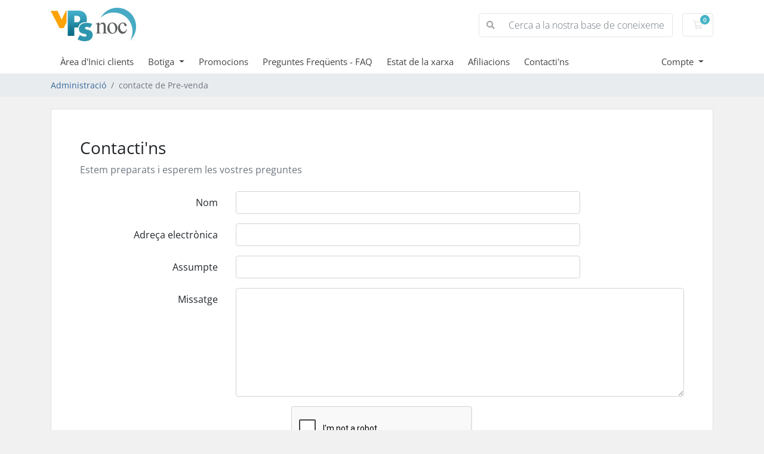

--- FILE ---
content_type: text/html; charset=utf-8
request_url: https://www.google.com/recaptcha/api2/anchor?ar=1&k=6Ld0q9kSAAAAAGfz25_de1oF6v5rqu96TqAlgARS&co=aHR0cHM6Ly93d3cudnBzbm9jLmNvbTo0NDM.&hl=en&v=PoyoqOPhxBO7pBk68S4YbpHZ&size=normal&anchor-ms=20000&execute-ms=30000&cb=gpry22dcqyl4
body_size: 49221
content:
<!DOCTYPE HTML><html dir="ltr" lang="en"><head><meta http-equiv="Content-Type" content="text/html; charset=UTF-8">
<meta http-equiv="X-UA-Compatible" content="IE=edge">
<title>reCAPTCHA</title>
<style type="text/css">
/* cyrillic-ext */
@font-face {
  font-family: 'Roboto';
  font-style: normal;
  font-weight: 400;
  font-stretch: 100%;
  src: url(//fonts.gstatic.com/s/roboto/v48/KFO7CnqEu92Fr1ME7kSn66aGLdTylUAMa3GUBHMdazTgWw.woff2) format('woff2');
  unicode-range: U+0460-052F, U+1C80-1C8A, U+20B4, U+2DE0-2DFF, U+A640-A69F, U+FE2E-FE2F;
}
/* cyrillic */
@font-face {
  font-family: 'Roboto';
  font-style: normal;
  font-weight: 400;
  font-stretch: 100%;
  src: url(//fonts.gstatic.com/s/roboto/v48/KFO7CnqEu92Fr1ME7kSn66aGLdTylUAMa3iUBHMdazTgWw.woff2) format('woff2');
  unicode-range: U+0301, U+0400-045F, U+0490-0491, U+04B0-04B1, U+2116;
}
/* greek-ext */
@font-face {
  font-family: 'Roboto';
  font-style: normal;
  font-weight: 400;
  font-stretch: 100%;
  src: url(//fonts.gstatic.com/s/roboto/v48/KFO7CnqEu92Fr1ME7kSn66aGLdTylUAMa3CUBHMdazTgWw.woff2) format('woff2');
  unicode-range: U+1F00-1FFF;
}
/* greek */
@font-face {
  font-family: 'Roboto';
  font-style: normal;
  font-weight: 400;
  font-stretch: 100%;
  src: url(//fonts.gstatic.com/s/roboto/v48/KFO7CnqEu92Fr1ME7kSn66aGLdTylUAMa3-UBHMdazTgWw.woff2) format('woff2');
  unicode-range: U+0370-0377, U+037A-037F, U+0384-038A, U+038C, U+038E-03A1, U+03A3-03FF;
}
/* math */
@font-face {
  font-family: 'Roboto';
  font-style: normal;
  font-weight: 400;
  font-stretch: 100%;
  src: url(//fonts.gstatic.com/s/roboto/v48/KFO7CnqEu92Fr1ME7kSn66aGLdTylUAMawCUBHMdazTgWw.woff2) format('woff2');
  unicode-range: U+0302-0303, U+0305, U+0307-0308, U+0310, U+0312, U+0315, U+031A, U+0326-0327, U+032C, U+032F-0330, U+0332-0333, U+0338, U+033A, U+0346, U+034D, U+0391-03A1, U+03A3-03A9, U+03B1-03C9, U+03D1, U+03D5-03D6, U+03F0-03F1, U+03F4-03F5, U+2016-2017, U+2034-2038, U+203C, U+2040, U+2043, U+2047, U+2050, U+2057, U+205F, U+2070-2071, U+2074-208E, U+2090-209C, U+20D0-20DC, U+20E1, U+20E5-20EF, U+2100-2112, U+2114-2115, U+2117-2121, U+2123-214F, U+2190, U+2192, U+2194-21AE, U+21B0-21E5, U+21F1-21F2, U+21F4-2211, U+2213-2214, U+2216-22FF, U+2308-230B, U+2310, U+2319, U+231C-2321, U+2336-237A, U+237C, U+2395, U+239B-23B7, U+23D0, U+23DC-23E1, U+2474-2475, U+25AF, U+25B3, U+25B7, U+25BD, U+25C1, U+25CA, U+25CC, U+25FB, U+266D-266F, U+27C0-27FF, U+2900-2AFF, U+2B0E-2B11, U+2B30-2B4C, U+2BFE, U+3030, U+FF5B, U+FF5D, U+1D400-1D7FF, U+1EE00-1EEFF;
}
/* symbols */
@font-face {
  font-family: 'Roboto';
  font-style: normal;
  font-weight: 400;
  font-stretch: 100%;
  src: url(//fonts.gstatic.com/s/roboto/v48/KFO7CnqEu92Fr1ME7kSn66aGLdTylUAMaxKUBHMdazTgWw.woff2) format('woff2');
  unicode-range: U+0001-000C, U+000E-001F, U+007F-009F, U+20DD-20E0, U+20E2-20E4, U+2150-218F, U+2190, U+2192, U+2194-2199, U+21AF, U+21E6-21F0, U+21F3, U+2218-2219, U+2299, U+22C4-22C6, U+2300-243F, U+2440-244A, U+2460-24FF, U+25A0-27BF, U+2800-28FF, U+2921-2922, U+2981, U+29BF, U+29EB, U+2B00-2BFF, U+4DC0-4DFF, U+FFF9-FFFB, U+10140-1018E, U+10190-1019C, U+101A0, U+101D0-101FD, U+102E0-102FB, U+10E60-10E7E, U+1D2C0-1D2D3, U+1D2E0-1D37F, U+1F000-1F0FF, U+1F100-1F1AD, U+1F1E6-1F1FF, U+1F30D-1F30F, U+1F315, U+1F31C, U+1F31E, U+1F320-1F32C, U+1F336, U+1F378, U+1F37D, U+1F382, U+1F393-1F39F, U+1F3A7-1F3A8, U+1F3AC-1F3AF, U+1F3C2, U+1F3C4-1F3C6, U+1F3CA-1F3CE, U+1F3D4-1F3E0, U+1F3ED, U+1F3F1-1F3F3, U+1F3F5-1F3F7, U+1F408, U+1F415, U+1F41F, U+1F426, U+1F43F, U+1F441-1F442, U+1F444, U+1F446-1F449, U+1F44C-1F44E, U+1F453, U+1F46A, U+1F47D, U+1F4A3, U+1F4B0, U+1F4B3, U+1F4B9, U+1F4BB, U+1F4BF, U+1F4C8-1F4CB, U+1F4D6, U+1F4DA, U+1F4DF, U+1F4E3-1F4E6, U+1F4EA-1F4ED, U+1F4F7, U+1F4F9-1F4FB, U+1F4FD-1F4FE, U+1F503, U+1F507-1F50B, U+1F50D, U+1F512-1F513, U+1F53E-1F54A, U+1F54F-1F5FA, U+1F610, U+1F650-1F67F, U+1F687, U+1F68D, U+1F691, U+1F694, U+1F698, U+1F6AD, U+1F6B2, U+1F6B9-1F6BA, U+1F6BC, U+1F6C6-1F6CF, U+1F6D3-1F6D7, U+1F6E0-1F6EA, U+1F6F0-1F6F3, U+1F6F7-1F6FC, U+1F700-1F7FF, U+1F800-1F80B, U+1F810-1F847, U+1F850-1F859, U+1F860-1F887, U+1F890-1F8AD, U+1F8B0-1F8BB, U+1F8C0-1F8C1, U+1F900-1F90B, U+1F93B, U+1F946, U+1F984, U+1F996, U+1F9E9, U+1FA00-1FA6F, U+1FA70-1FA7C, U+1FA80-1FA89, U+1FA8F-1FAC6, U+1FACE-1FADC, U+1FADF-1FAE9, U+1FAF0-1FAF8, U+1FB00-1FBFF;
}
/* vietnamese */
@font-face {
  font-family: 'Roboto';
  font-style: normal;
  font-weight: 400;
  font-stretch: 100%;
  src: url(//fonts.gstatic.com/s/roboto/v48/KFO7CnqEu92Fr1ME7kSn66aGLdTylUAMa3OUBHMdazTgWw.woff2) format('woff2');
  unicode-range: U+0102-0103, U+0110-0111, U+0128-0129, U+0168-0169, U+01A0-01A1, U+01AF-01B0, U+0300-0301, U+0303-0304, U+0308-0309, U+0323, U+0329, U+1EA0-1EF9, U+20AB;
}
/* latin-ext */
@font-face {
  font-family: 'Roboto';
  font-style: normal;
  font-weight: 400;
  font-stretch: 100%;
  src: url(//fonts.gstatic.com/s/roboto/v48/KFO7CnqEu92Fr1ME7kSn66aGLdTylUAMa3KUBHMdazTgWw.woff2) format('woff2');
  unicode-range: U+0100-02BA, U+02BD-02C5, U+02C7-02CC, U+02CE-02D7, U+02DD-02FF, U+0304, U+0308, U+0329, U+1D00-1DBF, U+1E00-1E9F, U+1EF2-1EFF, U+2020, U+20A0-20AB, U+20AD-20C0, U+2113, U+2C60-2C7F, U+A720-A7FF;
}
/* latin */
@font-face {
  font-family: 'Roboto';
  font-style: normal;
  font-weight: 400;
  font-stretch: 100%;
  src: url(//fonts.gstatic.com/s/roboto/v48/KFO7CnqEu92Fr1ME7kSn66aGLdTylUAMa3yUBHMdazQ.woff2) format('woff2');
  unicode-range: U+0000-00FF, U+0131, U+0152-0153, U+02BB-02BC, U+02C6, U+02DA, U+02DC, U+0304, U+0308, U+0329, U+2000-206F, U+20AC, U+2122, U+2191, U+2193, U+2212, U+2215, U+FEFF, U+FFFD;
}
/* cyrillic-ext */
@font-face {
  font-family: 'Roboto';
  font-style: normal;
  font-weight: 500;
  font-stretch: 100%;
  src: url(//fonts.gstatic.com/s/roboto/v48/KFO7CnqEu92Fr1ME7kSn66aGLdTylUAMa3GUBHMdazTgWw.woff2) format('woff2');
  unicode-range: U+0460-052F, U+1C80-1C8A, U+20B4, U+2DE0-2DFF, U+A640-A69F, U+FE2E-FE2F;
}
/* cyrillic */
@font-face {
  font-family: 'Roboto';
  font-style: normal;
  font-weight: 500;
  font-stretch: 100%;
  src: url(//fonts.gstatic.com/s/roboto/v48/KFO7CnqEu92Fr1ME7kSn66aGLdTylUAMa3iUBHMdazTgWw.woff2) format('woff2');
  unicode-range: U+0301, U+0400-045F, U+0490-0491, U+04B0-04B1, U+2116;
}
/* greek-ext */
@font-face {
  font-family: 'Roboto';
  font-style: normal;
  font-weight: 500;
  font-stretch: 100%;
  src: url(//fonts.gstatic.com/s/roboto/v48/KFO7CnqEu92Fr1ME7kSn66aGLdTylUAMa3CUBHMdazTgWw.woff2) format('woff2');
  unicode-range: U+1F00-1FFF;
}
/* greek */
@font-face {
  font-family: 'Roboto';
  font-style: normal;
  font-weight: 500;
  font-stretch: 100%;
  src: url(//fonts.gstatic.com/s/roboto/v48/KFO7CnqEu92Fr1ME7kSn66aGLdTylUAMa3-UBHMdazTgWw.woff2) format('woff2');
  unicode-range: U+0370-0377, U+037A-037F, U+0384-038A, U+038C, U+038E-03A1, U+03A3-03FF;
}
/* math */
@font-face {
  font-family: 'Roboto';
  font-style: normal;
  font-weight: 500;
  font-stretch: 100%;
  src: url(//fonts.gstatic.com/s/roboto/v48/KFO7CnqEu92Fr1ME7kSn66aGLdTylUAMawCUBHMdazTgWw.woff2) format('woff2');
  unicode-range: U+0302-0303, U+0305, U+0307-0308, U+0310, U+0312, U+0315, U+031A, U+0326-0327, U+032C, U+032F-0330, U+0332-0333, U+0338, U+033A, U+0346, U+034D, U+0391-03A1, U+03A3-03A9, U+03B1-03C9, U+03D1, U+03D5-03D6, U+03F0-03F1, U+03F4-03F5, U+2016-2017, U+2034-2038, U+203C, U+2040, U+2043, U+2047, U+2050, U+2057, U+205F, U+2070-2071, U+2074-208E, U+2090-209C, U+20D0-20DC, U+20E1, U+20E5-20EF, U+2100-2112, U+2114-2115, U+2117-2121, U+2123-214F, U+2190, U+2192, U+2194-21AE, U+21B0-21E5, U+21F1-21F2, U+21F4-2211, U+2213-2214, U+2216-22FF, U+2308-230B, U+2310, U+2319, U+231C-2321, U+2336-237A, U+237C, U+2395, U+239B-23B7, U+23D0, U+23DC-23E1, U+2474-2475, U+25AF, U+25B3, U+25B7, U+25BD, U+25C1, U+25CA, U+25CC, U+25FB, U+266D-266F, U+27C0-27FF, U+2900-2AFF, U+2B0E-2B11, U+2B30-2B4C, U+2BFE, U+3030, U+FF5B, U+FF5D, U+1D400-1D7FF, U+1EE00-1EEFF;
}
/* symbols */
@font-face {
  font-family: 'Roboto';
  font-style: normal;
  font-weight: 500;
  font-stretch: 100%;
  src: url(//fonts.gstatic.com/s/roboto/v48/KFO7CnqEu92Fr1ME7kSn66aGLdTylUAMaxKUBHMdazTgWw.woff2) format('woff2');
  unicode-range: U+0001-000C, U+000E-001F, U+007F-009F, U+20DD-20E0, U+20E2-20E4, U+2150-218F, U+2190, U+2192, U+2194-2199, U+21AF, U+21E6-21F0, U+21F3, U+2218-2219, U+2299, U+22C4-22C6, U+2300-243F, U+2440-244A, U+2460-24FF, U+25A0-27BF, U+2800-28FF, U+2921-2922, U+2981, U+29BF, U+29EB, U+2B00-2BFF, U+4DC0-4DFF, U+FFF9-FFFB, U+10140-1018E, U+10190-1019C, U+101A0, U+101D0-101FD, U+102E0-102FB, U+10E60-10E7E, U+1D2C0-1D2D3, U+1D2E0-1D37F, U+1F000-1F0FF, U+1F100-1F1AD, U+1F1E6-1F1FF, U+1F30D-1F30F, U+1F315, U+1F31C, U+1F31E, U+1F320-1F32C, U+1F336, U+1F378, U+1F37D, U+1F382, U+1F393-1F39F, U+1F3A7-1F3A8, U+1F3AC-1F3AF, U+1F3C2, U+1F3C4-1F3C6, U+1F3CA-1F3CE, U+1F3D4-1F3E0, U+1F3ED, U+1F3F1-1F3F3, U+1F3F5-1F3F7, U+1F408, U+1F415, U+1F41F, U+1F426, U+1F43F, U+1F441-1F442, U+1F444, U+1F446-1F449, U+1F44C-1F44E, U+1F453, U+1F46A, U+1F47D, U+1F4A3, U+1F4B0, U+1F4B3, U+1F4B9, U+1F4BB, U+1F4BF, U+1F4C8-1F4CB, U+1F4D6, U+1F4DA, U+1F4DF, U+1F4E3-1F4E6, U+1F4EA-1F4ED, U+1F4F7, U+1F4F9-1F4FB, U+1F4FD-1F4FE, U+1F503, U+1F507-1F50B, U+1F50D, U+1F512-1F513, U+1F53E-1F54A, U+1F54F-1F5FA, U+1F610, U+1F650-1F67F, U+1F687, U+1F68D, U+1F691, U+1F694, U+1F698, U+1F6AD, U+1F6B2, U+1F6B9-1F6BA, U+1F6BC, U+1F6C6-1F6CF, U+1F6D3-1F6D7, U+1F6E0-1F6EA, U+1F6F0-1F6F3, U+1F6F7-1F6FC, U+1F700-1F7FF, U+1F800-1F80B, U+1F810-1F847, U+1F850-1F859, U+1F860-1F887, U+1F890-1F8AD, U+1F8B0-1F8BB, U+1F8C0-1F8C1, U+1F900-1F90B, U+1F93B, U+1F946, U+1F984, U+1F996, U+1F9E9, U+1FA00-1FA6F, U+1FA70-1FA7C, U+1FA80-1FA89, U+1FA8F-1FAC6, U+1FACE-1FADC, U+1FADF-1FAE9, U+1FAF0-1FAF8, U+1FB00-1FBFF;
}
/* vietnamese */
@font-face {
  font-family: 'Roboto';
  font-style: normal;
  font-weight: 500;
  font-stretch: 100%;
  src: url(//fonts.gstatic.com/s/roboto/v48/KFO7CnqEu92Fr1ME7kSn66aGLdTylUAMa3OUBHMdazTgWw.woff2) format('woff2');
  unicode-range: U+0102-0103, U+0110-0111, U+0128-0129, U+0168-0169, U+01A0-01A1, U+01AF-01B0, U+0300-0301, U+0303-0304, U+0308-0309, U+0323, U+0329, U+1EA0-1EF9, U+20AB;
}
/* latin-ext */
@font-face {
  font-family: 'Roboto';
  font-style: normal;
  font-weight: 500;
  font-stretch: 100%;
  src: url(//fonts.gstatic.com/s/roboto/v48/KFO7CnqEu92Fr1ME7kSn66aGLdTylUAMa3KUBHMdazTgWw.woff2) format('woff2');
  unicode-range: U+0100-02BA, U+02BD-02C5, U+02C7-02CC, U+02CE-02D7, U+02DD-02FF, U+0304, U+0308, U+0329, U+1D00-1DBF, U+1E00-1E9F, U+1EF2-1EFF, U+2020, U+20A0-20AB, U+20AD-20C0, U+2113, U+2C60-2C7F, U+A720-A7FF;
}
/* latin */
@font-face {
  font-family: 'Roboto';
  font-style: normal;
  font-weight: 500;
  font-stretch: 100%;
  src: url(//fonts.gstatic.com/s/roboto/v48/KFO7CnqEu92Fr1ME7kSn66aGLdTylUAMa3yUBHMdazQ.woff2) format('woff2');
  unicode-range: U+0000-00FF, U+0131, U+0152-0153, U+02BB-02BC, U+02C6, U+02DA, U+02DC, U+0304, U+0308, U+0329, U+2000-206F, U+20AC, U+2122, U+2191, U+2193, U+2212, U+2215, U+FEFF, U+FFFD;
}
/* cyrillic-ext */
@font-face {
  font-family: 'Roboto';
  font-style: normal;
  font-weight: 900;
  font-stretch: 100%;
  src: url(//fonts.gstatic.com/s/roboto/v48/KFO7CnqEu92Fr1ME7kSn66aGLdTylUAMa3GUBHMdazTgWw.woff2) format('woff2');
  unicode-range: U+0460-052F, U+1C80-1C8A, U+20B4, U+2DE0-2DFF, U+A640-A69F, U+FE2E-FE2F;
}
/* cyrillic */
@font-face {
  font-family: 'Roboto';
  font-style: normal;
  font-weight: 900;
  font-stretch: 100%;
  src: url(//fonts.gstatic.com/s/roboto/v48/KFO7CnqEu92Fr1ME7kSn66aGLdTylUAMa3iUBHMdazTgWw.woff2) format('woff2');
  unicode-range: U+0301, U+0400-045F, U+0490-0491, U+04B0-04B1, U+2116;
}
/* greek-ext */
@font-face {
  font-family: 'Roboto';
  font-style: normal;
  font-weight: 900;
  font-stretch: 100%;
  src: url(//fonts.gstatic.com/s/roboto/v48/KFO7CnqEu92Fr1ME7kSn66aGLdTylUAMa3CUBHMdazTgWw.woff2) format('woff2');
  unicode-range: U+1F00-1FFF;
}
/* greek */
@font-face {
  font-family: 'Roboto';
  font-style: normal;
  font-weight: 900;
  font-stretch: 100%;
  src: url(//fonts.gstatic.com/s/roboto/v48/KFO7CnqEu92Fr1ME7kSn66aGLdTylUAMa3-UBHMdazTgWw.woff2) format('woff2');
  unicode-range: U+0370-0377, U+037A-037F, U+0384-038A, U+038C, U+038E-03A1, U+03A3-03FF;
}
/* math */
@font-face {
  font-family: 'Roboto';
  font-style: normal;
  font-weight: 900;
  font-stretch: 100%;
  src: url(//fonts.gstatic.com/s/roboto/v48/KFO7CnqEu92Fr1ME7kSn66aGLdTylUAMawCUBHMdazTgWw.woff2) format('woff2');
  unicode-range: U+0302-0303, U+0305, U+0307-0308, U+0310, U+0312, U+0315, U+031A, U+0326-0327, U+032C, U+032F-0330, U+0332-0333, U+0338, U+033A, U+0346, U+034D, U+0391-03A1, U+03A3-03A9, U+03B1-03C9, U+03D1, U+03D5-03D6, U+03F0-03F1, U+03F4-03F5, U+2016-2017, U+2034-2038, U+203C, U+2040, U+2043, U+2047, U+2050, U+2057, U+205F, U+2070-2071, U+2074-208E, U+2090-209C, U+20D0-20DC, U+20E1, U+20E5-20EF, U+2100-2112, U+2114-2115, U+2117-2121, U+2123-214F, U+2190, U+2192, U+2194-21AE, U+21B0-21E5, U+21F1-21F2, U+21F4-2211, U+2213-2214, U+2216-22FF, U+2308-230B, U+2310, U+2319, U+231C-2321, U+2336-237A, U+237C, U+2395, U+239B-23B7, U+23D0, U+23DC-23E1, U+2474-2475, U+25AF, U+25B3, U+25B7, U+25BD, U+25C1, U+25CA, U+25CC, U+25FB, U+266D-266F, U+27C0-27FF, U+2900-2AFF, U+2B0E-2B11, U+2B30-2B4C, U+2BFE, U+3030, U+FF5B, U+FF5D, U+1D400-1D7FF, U+1EE00-1EEFF;
}
/* symbols */
@font-face {
  font-family: 'Roboto';
  font-style: normal;
  font-weight: 900;
  font-stretch: 100%;
  src: url(//fonts.gstatic.com/s/roboto/v48/KFO7CnqEu92Fr1ME7kSn66aGLdTylUAMaxKUBHMdazTgWw.woff2) format('woff2');
  unicode-range: U+0001-000C, U+000E-001F, U+007F-009F, U+20DD-20E0, U+20E2-20E4, U+2150-218F, U+2190, U+2192, U+2194-2199, U+21AF, U+21E6-21F0, U+21F3, U+2218-2219, U+2299, U+22C4-22C6, U+2300-243F, U+2440-244A, U+2460-24FF, U+25A0-27BF, U+2800-28FF, U+2921-2922, U+2981, U+29BF, U+29EB, U+2B00-2BFF, U+4DC0-4DFF, U+FFF9-FFFB, U+10140-1018E, U+10190-1019C, U+101A0, U+101D0-101FD, U+102E0-102FB, U+10E60-10E7E, U+1D2C0-1D2D3, U+1D2E0-1D37F, U+1F000-1F0FF, U+1F100-1F1AD, U+1F1E6-1F1FF, U+1F30D-1F30F, U+1F315, U+1F31C, U+1F31E, U+1F320-1F32C, U+1F336, U+1F378, U+1F37D, U+1F382, U+1F393-1F39F, U+1F3A7-1F3A8, U+1F3AC-1F3AF, U+1F3C2, U+1F3C4-1F3C6, U+1F3CA-1F3CE, U+1F3D4-1F3E0, U+1F3ED, U+1F3F1-1F3F3, U+1F3F5-1F3F7, U+1F408, U+1F415, U+1F41F, U+1F426, U+1F43F, U+1F441-1F442, U+1F444, U+1F446-1F449, U+1F44C-1F44E, U+1F453, U+1F46A, U+1F47D, U+1F4A3, U+1F4B0, U+1F4B3, U+1F4B9, U+1F4BB, U+1F4BF, U+1F4C8-1F4CB, U+1F4D6, U+1F4DA, U+1F4DF, U+1F4E3-1F4E6, U+1F4EA-1F4ED, U+1F4F7, U+1F4F9-1F4FB, U+1F4FD-1F4FE, U+1F503, U+1F507-1F50B, U+1F50D, U+1F512-1F513, U+1F53E-1F54A, U+1F54F-1F5FA, U+1F610, U+1F650-1F67F, U+1F687, U+1F68D, U+1F691, U+1F694, U+1F698, U+1F6AD, U+1F6B2, U+1F6B9-1F6BA, U+1F6BC, U+1F6C6-1F6CF, U+1F6D3-1F6D7, U+1F6E0-1F6EA, U+1F6F0-1F6F3, U+1F6F7-1F6FC, U+1F700-1F7FF, U+1F800-1F80B, U+1F810-1F847, U+1F850-1F859, U+1F860-1F887, U+1F890-1F8AD, U+1F8B0-1F8BB, U+1F8C0-1F8C1, U+1F900-1F90B, U+1F93B, U+1F946, U+1F984, U+1F996, U+1F9E9, U+1FA00-1FA6F, U+1FA70-1FA7C, U+1FA80-1FA89, U+1FA8F-1FAC6, U+1FACE-1FADC, U+1FADF-1FAE9, U+1FAF0-1FAF8, U+1FB00-1FBFF;
}
/* vietnamese */
@font-face {
  font-family: 'Roboto';
  font-style: normal;
  font-weight: 900;
  font-stretch: 100%;
  src: url(//fonts.gstatic.com/s/roboto/v48/KFO7CnqEu92Fr1ME7kSn66aGLdTylUAMa3OUBHMdazTgWw.woff2) format('woff2');
  unicode-range: U+0102-0103, U+0110-0111, U+0128-0129, U+0168-0169, U+01A0-01A1, U+01AF-01B0, U+0300-0301, U+0303-0304, U+0308-0309, U+0323, U+0329, U+1EA0-1EF9, U+20AB;
}
/* latin-ext */
@font-face {
  font-family: 'Roboto';
  font-style: normal;
  font-weight: 900;
  font-stretch: 100%;
  src: url(//fonts.gstatic.com/s/roboto/v48/KFO7CnqEu92Fr1ME7kSn66aGLdTylUAMa3KUBHMdazTgWw.woff2) format('woff2');
  unicode-range: U+0100-02BA, U+02BD-02C5, U+02C7-02CC, U+02CE-02D7, U+02DD-02FF, U+0304, U+0308, U+0329, U+1D00-1DBF, U+1E00-1E9F, U+1EF2-1EFF, U+2020, U+20A0-20AB, U+20AD-20C0, U+2113, U+2C60-2C7F, U+A720-A7FF;
}
/* latin */
@font-face {
  font-family: 'Roboto';
  font-style: normal;
  font-weight: 900;
  font-stretch: 100%;
  src: url(//fonts.gstatic.com/s/roboto/v48/KFO7CnqEu92Fr1ME7kSn66aGLdTylUAMa3yUBHMdazQ.woff2) format('woff2');
  unicode-range: U+0000-00FF, U+0131, U+0152-0153, U+02BB-02BC, U+02C6, U+02DA, U+02DC, U+0304, U+0308, U+0329, U+2000-206F, U+20AC, U+2122, U+2191, U+2193, U+2212, U+2215, U+FEFF, U+FFFD;
}

</style>
<link rel="stylesheet" type="text/css" href="https://www.gstatic.com/recaptcha/releases/PoyoqOPhxBO7pBk68S4YbpHZ/styles__ltr.css">
<script nonce="SSdbZb4s34roban3KGFj_w" type="text/javascript">window['__recaptcha_api'] = 'https://www.google.com/recaptcha/api2/';</script>
<script type="text/javascript" src="https://www.gstatic.com/recaptcha/releases/PoyoqOPhxBO7pBk68S4YbpHZ/recaptcha__en.js" nonce="SSdbZb4s34roban3KGFj_w">
      
    </script></head>
<body><div id="rc-anchor-alert" class="rc-anchor-alert"></div>
<input type="hidden" id="recaptcha-token" value="[base64]">
<script type="text/javascript" nonce="SSdbZb4s34roban3KGFj_w">
      recaptcha.anchor.Main.init("[\x22ainput\x22,[\x22bgdata\x22,\x22\x22,\[base64]/[base64]/UltIKytdPWE6KGE8MjA0OD9SW0grK109YT4+NnwxOTI6KChhJjY0NTEyKT09NTUyOTYmJnErMTxoLmxlbmd0aCYmKGguY2hhckNvZGVBdChxKzEpJjY0NTEyKT09NTYzMjA/[base64]/MjU1OlI/[base64]/[base64]/[base64]/[base64]/[base64]/[base64]/[base64]/[base64]/[base64]/[base64]\x22,\[base64]\\u003d\\u003d\x22,\x22WksUZRpRw6o0YQfDqn4Yw4jDhcKCW1gxYsKUB8K+GjVVwrTCqWxBVBlUH8KVwrnDuAA0wqJ0w4B7FG7DmEjCvcK/[base64]/CuMOjw43DgcO5w718w67DpcKowpxxw6vDocOjwojCq8OxVi8Tw5jCgMOYw6HDmSwpKhlgw6DDqcOKFHnDgGHDsMO5cWfCrcO/WMKGwqvDisO7w5/CksK0wpNjw4MGwqlAw4zDsGnCiWDDp2TDrcKZw6DDiTB1wplTd8KzH8KoBcO6wqXCs8K5ecKEwq9rO01QOcKzPcOcw6wLwoBBY8K1woMVbCVUw4BrVsKVwo0uw5XDlmt/[base64]/DnxBQw7XDvH58w5TCtsKywqTDicOgwr3Ci1LDlCZ5w7vCjQHCmMKeJkgsw5fDsMKbE1LCqcKJw6MyF0rDhlDCoMKxwpPClQ8vwpfCtALCqsOLw6oUwpAUw5vDjh0wGMK7w7jDtGY9G8Owe8KxKSDDvsKyRjjCn8KDw6MKwq0QMyTCvsO/wqMQc8O/wq4dZcOTRcOWCMO2LRBcw48Vwq9Uw4XDh0DDnQ/CssONwpXCscKxE8KJw7HCti3DrcOYUcO7UlE7MyIENMKTwrnCnAwkw5XCmFnCozPCnAtVwpPDscKSw5JELHspw7TCilHDt8KdOEw6w7tab8KTw5MowqJMw7LDikHDslxCw5UFwoMNw4XDuMOIwrHDh8K/w6o5OcKww4TChS7Do8OlSVPCgHLCq8OtEhDCjcKpXUPCnMO9wpk3FCokwr/DtmAMacOzWcOswr3CoTPCpMKoR8OiwqvDjhd3PhnChwvDq8Odw653wo7CscOHwoPDmTvDnsKow7TCnE0CwovCgSHClsKhEg8+KT3Dm8O+UB3DvsK1wqkgw7HCmG4bw5d0w7vCtADCnMOOw5TCmsO9KMO9VMOGAsOkI8Kjw55ZUsO5w6/DoGwhQsOeGcKeTsO1G8O1HgvDucKwwpQfXiXCkTvDj8Ohw6XCrRU1wrxpwoXDjDDCkHtFwonDmcK8w5/DsmBAw5JvGsKgAcKTw5x2fsKTC3M3w6PCtzTDosKswrEWBsKKBg0bwqYmwoo9XifCoR1Fw6oJw6Fhw6zCjHDCi1pAw7LDpCF7DSzCrH4QwpzCsH7DklvDvsKHbUA4w6fCkCvDnRfDj8KEw47Cj8KIw6xnwodzMwTDgVt/w7bDv8KlIMKfwqzChcO6woACDcOwKMKSwp5yw7N0fjERbi/Dm8O9w5HDkynCrGvDtknDnWoDdmc2UR/CrcKnY2g3w6vCrsK4wrJ0K8KtwpphfhzClBYHw7/[base64]/DrsO7w5oOw6UZw4zDq13Dg1dow71EGyDDkWQFNMObw6nDt0oOwq7CmMOzQhhww47CssOjw6DDpcO8Vzp0wqIKwprCgWMjUj/DnQHCpsOkwqTCtQR7HsKAIMOuwrXCkG3CpELDusK1Bm5Ywq56LjDDtsKQWMK5wq7Ct0/CvcKEw5UsRwBSw4zCmMKnwrQ+w5rCoWLDhzTDgm42w7TDqcKtw5LDicK/w7XCpCs8w5I/fcK6HGDCuDTDinQEw4QMAngQKMKfwowNIlQBfVzCjAPCnMKKEsKwSkjChhA9w7VEw4LCoGNmw7QrTRjCrcKJwqtbw5vCr8OIcnIlwqTDlMKCw4hmIMOQw6R+w7XDgsOqwpoNw7Z2w7DCpsO/fSXDjDbCisOMSm9rwrJlAkHDtMKZDcKpw6Vqw717w43DqcKEw61ywqHCjcOSw4nCpGlAYSDCr8KywoXDhmRuw7x3wpHCqnVRwp3ChHzDvcKXw6BZw5PDnMOTwpEnVsO/[base64]/[base64]/w6pRw7HDt8K1aMKFTQlUDigjDMO2wrDDlMKCGgE/[base64]/HjcCwr4DVcO4w78Pwq82w4bDo8K1w75bYcKfVmvCrMO9w73DqcOQw79/F8KsR8Oow4fCmQYwO8KIw7zDmsOcwpclwqbDtgksUsKZUk4JG8Onw4NPH8OnaMOVBELCsylbP8KtSyrDmsOtAi3Cs8K+w7DDmsKNNMKAwo7DiGHCv8Oaw6bCkBjDjVbClsKEF8KBwpoXYD1vwqIYIxoyw5TCssKOw7jDt8KewrjDpcK/wqRdSsOmw4PDmcOrw7JiVC3Dl1AOJGU8w7kKw4hhwq/CkwvCpjkhNFPDssOfWwrCqQ/DpMOtCR/DiMOBw7PCjcKqfUwrCm8tL8KVw5AXNR7ChXRMw4fDgGdFw4kowqrDrcO7IcKlw4DDpMKsImTChMOgDMKXwrtqwrDCgcKLG0TDmmMew5/DskobTcKoSkZ2w5bCvsOew6nDusKlLHTChj0FDcOFF8KvLsO+w6NmIx3Dm8OOw5zDi8O4wpjCj8KTw49cC8KEwoXCgsO/JwPDpsKDd8ObwrEnwpHCosORwrNpF8Ksc8KnwrYmwo7CjsKeY3bDssK1w4PDiVYrw5QURcOrw6dfd3XDk8KkE0Zfw5PCrlZ7w6nDq1fCiknDtT7CtytawqnDuMKewr/CiMOewoMAfcOgQcKIcMOCJl/CjcOgIn5kworDg0ViwrxDBCYFYnoLw6HDlMOywrjDosKXwqF+w58xPHtswo56XU7CjMOqw6PCnsK1w73CqlrDg2cMw7fChcO8P8OPeTbDt23DvW/Du8OkXS4/EzfCu2fCs8O2wrx4FS4tw4HCnmYgagTCn2/[base64]/w7sJw4tebQ54wpdAw4czVsK2FsKnwopdTsOSw4LCqsKBGRZCw44xw7fDog9pw4jDv8KGOB3DqsKWw4gSB8OTK8Okwr3Dm8OqXcO7Sw0Kw4kye8KQdsKSw6LChh1/woVFIxR/[base64]/Dr8K5w60gw6jDqsO0w55VFjHClyTDvwBuw5oeenbCnkrDo8Khw6VWPXIyw6bCmMKvw6DCjsKODyQHw4IqwoxAHRF7f8KgdBnDrMOlw53CksKuwrnDoMO/wprCtWzCkMOGRCzChn8RCEoawrnDtcOSf8KeFsKkB1nDgsK0w7UeQMKiBGVQd8KracKXYRrDg0TDk8OEwq3DocKjVMO8wq7DvcKtw7zDu3Qtwrgtw5IMG1IeYx4YwobClnXDhVTDmVDDnCvCsm/DrjvDm8Oow7A5CFnCmWZDB8OjwqECwpDDmcOtwqUZw4sTJ8OeHcKRwr9bLsKfwrnCpcKZwqljw7lSw4c/[base64]/[base64]/CtsKlwqlsw4oBw47Ch19Mw5UCEmt1w63DusK0wpjCrnnDgBZCdcKjeMOAwonDtcOPwqRwOmNhOVwPRMKeUMK2M8KPE0LCp8OVOsKaFsODwpPDoxjDhSUPQx4bw77DssKQNlTCjcKgDFnCnsOgRiXDsFXDvV/Cp13CpMKowp99w4HCg3w6Q0fCk8KfT8KpwrUTbQXDksOnDH1Mw5wUIyJHHFszw4fCp8O5woZhwrbDhcONBcOOM8KhMA7Dp8KwP8OhEsOnw4wgdSTCrcK6AcOWI8OowrNMMyxdwrXDrnIiFMORw7LDs8KGwpAuw7jCnzVTLj9UCcKhI8KewroOwpJ0ecKLbUosw53CnG/DsSPCp8Kww6/[base64]/DrAPDjUXDtsOVwqwiw6TCssOCwqV5wolKwqRvwp8Lw6TDl8K/cwvDuSvCnSDCmsO9ecOgWMKqCsOeS8OXAcKALw1QQkvCvMKQEsKawoMlPhAAHsOyw6JsecOzHcO4A8K4wrPDqMKkwo0JOsOtTD/CoTvCpW3DqDnDv09pwp5RX0wFD8KvwqzCuCTDgXcmwpTDt3nDhcKxRcKdwrYqwpjDgcKXw6kgwobCisOhw5R4w4Y1wpHCksOywpzCmwbDr0nCtsOkcmfDjsKHM8Kzw7LCsHbCksK1w5BSLMK6w5UoUMOlU8K0w5U0acKNwrDDpsO8UmvDq0vDvwU5wqNfRgtRKh/[base64]/CqcOkwp4MOMKqcHN5XcKxwoYVwqHDhMKKBMKVJE59w7vDtHrCr2k4MyHDpMOqwo0xwppfw6zCm3PCucK6PMOmwrl7PcObJcO3w5vDu0xgPMONEx/CvSHDoGoUYsOHw4DDiUwkW8K1wqdyCMOdZxbCpsKZP8KpT8OEKCjCpsOyLMOiAiMRZnXDr8KdIMKYwqMmJkBTw6AOdsKmw5HDq8OHEMKtwo9FT3vDqVPClXd/N8OgCcO0w4nDog/DqsKSDMOSJyTCtcOFKmssSgbCtC7CksK3w4vDqg3DmUdEw4F1fwN9D1xbRsK1wq/DvEvCjzjCqcO5w6gqwqJqwpAafcO7b8Oow6M/Aj9OX2DDp1kxTcKJwopFwpfDsMO8RMKxw57CgMO2wozCjcOFDcKHwrFIQcOqwp7CuMOEw6XDt8Opw5kTJcKmSMOqw6TDisOAw5dgwpjCmsOGGQwiFUVow4ppEGUpw6hEw5U0FCjChMKhw7oxwr9PfmPCh8KFV1PDnwAyw6/DmMKbaQfDmwg2w7PDk8K5w4rDs8K2wrEHw5tIGGVSMcO0w7bCuTHCiWATWyHDvMK3dcOAw63CjMK1wrXCicOaw7vChy0EwrFUBcOqQcOww5TCrlg3wpl/dMKSIcOow6vDpsOtw54BPcKkw5JIHcKlLVR0w5PDsMO6wq3DqVMgZ2xCdcKEwrrDlSlaw5I5XcORwqZpYcO2w5zDl11lwoAwwod7wrsAwp/[base64]/DkB/DsX9jTMO/wpjDlMORw5hpw4sEw5fCpmPDkCpRLMOVwovCvcKlMhhRdsKpw6p9wqTDpnPCj8O+Tn8+w78QwpZSRcKmXCJOPMO/ecOAwqDCuSM2w64Hw7jDmjlFwoo/wr7CvMOsScOSwq7Dog0/w5sPGW0Bw43DoMOkw7jDtsKgYnDDhjXCncKNTBw3PlHDmMKfBMO2VBZmGBs3RjnDv8KOEGUNUUxYw6LCuzrDssKXwolbw6TCkm4Cwp8owoJJXyjDj8OiNMO0wrnCqMK7dMOjSsOPMBBGBhZ6AhBcwrbDvErCvUEKYwvCp8O/GVrCrsKlanbDkzEud8OWbTXDu8OTwr/DgEIIJcKtZsOowpsawqjCt8Oabz8iwprCnMOvwqordSXCl8Kdw5Zmw6PCu8O6eMOleDwMwobCuMOjw6FhwpDCgF/DhkMReMO1wpkVND8GRcKoAMKMw5fDl8KGw5DDr8KIw652wr3CksO2BsOtA8OBcDLCqsO2wq9sw6USwow/chjCsRXCgjxQEcODC3rDrMOaMsKFYlTChcOPMsOcQFbDjsKzeB7DnjrDnMODFsK6GxvDusKQOXUuQS5aB8OUYngEw4EPQsKJw45Vw7fCvX8VwoDCr8KNw5zDrMK/FMKbRhIyJDR6XAnDncOMDW59FcKzVl/CrcKcw7rDs2UQw6XCtMOnSDRfwosdMMKyI8KnHSrCv8Krw70oFGjCmsO6DcK1w6wbwrPDrBnCnTfDigcVw5UZwqPCkMOcwq4WCF3DoMOHw5nCvDwowrnCocK7XsKkw5jDuE/[base64]/[base64]/AMOgMSDDjhRDLAXCrB3DlsOqw6bCoMO2wpPDuxXCvGcTG8OEwqfCh8O6RMKrw7sowq7DjcKBwqVxwrwTw6ZwOcO7wpdha8Ofw6swwoptecKHw5B2wobDvAhHwqXDm8KCaS/[base64]/CpU5Ww7rCiWJJwp1qw7ROwprCp8OdFEjDl09eGCMmTBl1bsOuwrc+W8O1w7RgwrPCocKKEsONwpdrOyMjwr1hZjUWw6EaDcO4OR8bw6LDm8Kmwo0SVsO6a8Obw5jCmcKYw7d/wrHCl8KrK8K4woLDiX3DgiwPUcOzdTXCmGTDkWYCXGrCosKcw7YMw6Z0CcOqSzbDmMOew7/DssOxHH/Dp8OIwqBHwpBuNmBTBMOtWyR/[base64]/DkcOCSg/CrHF0dsK0CWvDocKdwqpuFMO0wpl8wofDkcKtFBgqw4XCvsK+CXU3w4/DqVrDilTDt8OGC8O2DiIZw5jDqQLDiiHDpBRDw7BfHMOAwrXCnjMcwrFowqYsWsOTwrgpGzjDgiTDl8O8wrJiNcKJw5l1wrZWwrdZwq1xwrAXw4/Cj8K1OkLCmVpHw6wQwpXCvkDDtXhyw6JiwoIjw6xqwq7DsiUvTcKWRsOXw4HDvcOsw41Nwq/DpsO3wqPCoGQ1wpUNw6/CqQLCkH/CiHbCsHrDicOOw4bDhMOfa3Rawq0DwqzDg2rCosKIwqHDtDEBP3nDgMO3SHkbBcKSfF4QwpnCuR7CksKCNGbCr8O9CMOQw5PCjsOCwpPDksK/wq7Cp0pYw7g/[base64]/DnRBsBjTCucKaa8K5w43Djg0EwrYfwqXCrsOcKcKvw6/DlgPCjDcEw5bDoDRowojDh8KXwoDCiMK4ZsKCwoTCmGzCj0zCuUNRw6/DtVTCnMK6HVQCbcK6w7zDsyBFGUTDhMO8PMKQwqHDlQjDhsOxccO8PWFjZ8Oye8ObXgIcTsKPLMK9wrnCqMKlwpbDhShGw6pVw4/DscOQAMKzDcKCHcOsMsOIXMK/[base64]/Cq23Ct8KEwo/DlMKoLg3CuSPCoRc/[base64]/bsODXsOocGwWw5kNNhLCqMKMw6omw7c/eSVnwqHDsxTDu8OJw6Vcwqt7bsOIC8KtwrYHw7FHwrfDnQ/[base64]/Cj8KtdsOow6HCoxjCrgIXHcOABcK+wrXDjA7DscK3wobChMKLwqkELDjChMOaNnMlZcKHwpcKwqk0wqjDpE18wqJ5w4/CjzUfaFMmWWDCrMOkX8K7WgxQw7RwUMKWwrsKV8Ozwp0/w4jCkCQ4G8OeSCx1NsOgfWrClFPCqMOhazzDtxsiwqhmUTY/w7jDixbCqlB/[base64]/CjjTCkktoJV/CqsKJMVnDmXEMYk3CkU1awqU6MsKNaBLCiwZswpspwozCpELCvMKlw4Ahwqtxw50CWmrDscOSwqZiWEdVwq/CrzjCh8OQLsO2T8OOwq/CjBxcEQ1rVgvCjX7DtiLDqQ3Dkk02MQAXN8K3PznDmXvCgVbDrcKww6/DlcOxIMO6w7o+BMOqDsKFwo3CqG7CpThhGsOew6Y3AmdsXW4UJ8OKQWnDsMOAw5g9w5x3wpFpHQLDmw3CtMOhw6HCl1kfw4HCjG9ww4PDkUXClw4lbmPDkMKVwrLCqMKHwrxiw5/DqQrClcOCw5DCtEfCrD/CqsOlfDhBIcO+wrFxwqXDi0Nrw49+wq5hP8Ouw5w9QwLCuMKWwrFJwqsNecOnN8Kpwq9twpEHw616w6LCiS/Ds8O+EnvCpSYLw4rDgMOgwq99FATCk8Kfw4ctw40vZiTCsVRYw7jDh2wswqUdw6zCnivCvMO3Uh4nwq4xwp0oY8Osw7FDw5rDisKvDh0abF5TSncoNR7DnMKROSZgw6XDscO1w7HCkMOfw7h9wr/DnMOrw7XCg8O7Ilkqw6J1K8KWwozDhh3DisOCw4AGwrBPQsOVIsKYSknCvsKPwoXCoxYXMAthw7M+X8OqwqHCosKgUlFVw7B4GsKFe3/[base64]/[base64]/[base64]/CicOqw6DDhcO6wonDiixIwr5Ww5HDsVfCn8O9bsK+wrvDr8KBUMKqcXo1BcOZwqPDlyvDosO1Q8OIw7VxwopEwqTDoMO8w5PDkFDCtMKHHsKVwp7Dv8KIa8K/[base64]/CosKYw7QrYMOTw4/[base64]/[base64]/Ck8KVwqJeDm7DhsKVw48SScKww7Y+wqQ6w7PCiVjDmENpwqnCkMOgw65TwqgGdsODGsKIw6XDr1XCmRjDrijDisOtWsKscMOHGMO1bcOewpcIw5HCo8KIwrXChsKew7TCrcOxTAR2w61bf8KtXS/Ch8OvRkvDvj8mDcKzSMK+ZMK4wp5Zw44DwpwCw7lrBQAPcjvCl2IRwoTDh8KBfyDDjj/DocOGwrRGwp/DmlvDk8OfE8KUEjsVJ8OfEcO2bz/[base64]/CpTfDp34KRsKgw4E+w4XDoC/[base64]/[base64]/CnyZIdMK0bsKoUMOYwqMRa8OuwpLCp8KvOjjDo8K+w5Eeb8K4SE8Hwqw9HsOAZh4acHsIwrx9ZxMce8O0ScOzFMKhwo3Dv8Ouw4Fnw58xasOCwqxADExBwp/DvCcIPsOWe0Isw6HDksKgw5lPw5DCqMKtesO0w4rDp0zCh8O/[base64]/DiRPDmQJ3w44UCcOYwqNHw4tEIsKlfVJRNlE4AcOIfj0EZsOMwp4FDW/DsHnClTMbXxIUw4bCjsKGaMOCw5psJ8O8wrAoLQXDik/CsHZ1w6tGw5fCjDXClsKfw6LDnj/ChkvCjDYZKcK3fMK+wrkBQWjCosKhMsKawobCrxEywpDDq8K2YDJhwrsnb8KEw7R/w7XDggbDl3TDn3LDpRgdw6RAPTHCmm7Ch8KWw6ZOMxDDpcK5dDZSwrrDh8Kqw6PDrApldcKBw653w5MAbcOAEMKIX8Kvwr1OFsOQD8OxVMOEwo/[base64]/CpncDYD3Dgx1AIMKzfMKmBMOYw6fDksKAFRctdMKvXg3DmcKvwodgY1wFYsOkUSN3wrXCssKvV8KtJ8Kpw5PCs8O3HcK/b8K/w6rCrsORwrVjw73CiGoNUQN7TcKWWMOqQkHCkMO/[base64]/Cn8K4dcOzw4Ivw79yw6HCqcOKO8K8w5U6w7J3bUPClsKsasKdwoLCn8O0wqdbw6PCocOgZUQ5woHDqcO8woRPw7XCo8K1w5k9w5bCrHbDkmJ2KjsBw5I+wpPCgnvDhRjCmmFCY3Z7esOqQMOTwpPCpgnDuDXDncOuUHUCT8OWRGszwpUfd1AHw7Q/[base64]/MBXCgsOiQWvChFXDjSxcw7pZIMO0woMdw6rChFRxw5PDjMKswoxUHcK6wobCrVHDk8KFw5IUCG4lwoTCkcOCwpPCkThtfVERc0PDtMKxwonCiMO3woFZwrgqw6zCosOrw4NGQWHCukjDuE51DGXDhcKAYcOAFWkqw7fDukhhXDrClMKWwqc0WcOnZTp3DHxtwrk/wpXDusOxwrTDjwYww53CicOTw4TCsysqSjB0wqrDhXQEwr8LDsKZfMOvWzRkw7nDg8KdYRl1OljCpsOQQSvCsMOZVTxpfSNyw5tFLAXDq8KzUsOSwqJ3wq7Ch8KRfmnCpUR/Mwt6PcK5w4DCjUDClsOpw7E9EWVJwplPJsK8b8OXwql4W1wwR8KewrYPBGlaFV/DszvDk8OWJMKKw7Jew7t6ZcKsw5hxC8O6wp05NhjDu8KbRsOkw63Dj8OMwqzCoynDlsONw4p1L8OpV8OMRC7CnRLCsMKBKlTCicKiZMKME0XClsOzKRcowozDmsK6DMOnEWbCkCDDjcK/wrzDomIjVX4LwrMawoEGw6HCp0XDv8KDw6vCgwUNBAYwwpAEODg5fznCncObLcOqBEpxFSvDjcKaM1bDvMKUbkPDpcOdecOawow7wqU9URfCgMK6wrDCp8OSw43DusOjw6DCvMOzwp3CvMOudMOGSyzCnnfCsMOoVMK/wpAlc3R/BxHCo1Bid2fDkhIhw7MYcGVSIMKhw4/[base64]/DjsK5w5oNQ8K3wp5qCgtfw4/[base64]/[base64]/ClFsfwqbDrcO0P1rDnybDu25CwqY5SsKqw58Dwr/CmcOOw4nCuhBCYcK4ecKgNzbDmCLCocKpwqZaHsOkw5McE8Otw4JFwqRRJMKRH1XDrEvCtMKkCCAIw5AjGCvCgzVrwoHDjsO9QsKMHMO5IcKbwpPDjcOMwoVDw5xwR13DhUxgbmpMw6d7TsKgwoU4wrbDjgRFesO4Fx5sVMO1wo3DrgZqwp1YL0jDjzHCmgzCpm/Dv8KRVsKowq8+CzxCw7ZBw5t1wrJkTmnCgsOefQ7Dlh5BC8KMw5fDpThEeHrDvTnDh8Kuwog9wpYkFzZhU8KOwppFw5dHw69XJis1T8O1wrthw7PDtMOcL8OyW1J6UsOeMg9FUCPDlcOPF8ODAsOxccKDw7vDkcO0w7Mew7Qrw6/[base64]/Ds2vDksKZwpFPKml3wpzCri4IQMOmasKGNcO1O2MNIMKtLD5wwqQPwoMYTcOcwpfCqcKFWcOTw4fDlkJ6Gn/[base64]/ClMOuG8Kjwp8ZwqTCumpnwr5Cw79ew4/DtsOnakfCr8KCw6jCimrDuMKKw6XDrMKTA8OSw4PDimcHKMOvwot2Jk1SwozDgTXCpBohIh3CkQ/DpBV8PMONUBR4w49Iw71xwoLDnB/DvgnCvcO6Sk4RZ8ORUT3DhFMre1sSwo7DuMOJFBZndMKCQsK+w4cmw6jDuMOTwqdnFhA6OX9wE8OIS8KzfsOEHxfDvFDDj37Cn2JMGhlwwqliPETDrV88AcKNwo8tUsKiw5Ziw6pww7/[base64]/DtsKDGSjDoGl8w5TClcKTw7vCkXB0w5BBNmPCqgd/[base64]/Cl8KTw5lTbHZYZMKOw4rChnQjAjhwP8KYw6fDk8OAwonDksKkMsOfw5DDlsKMe3nCiMOUw4HCmsKvw5AOfMOHwr/CpWfDoSHCsMOLw6bCm1fDlHd2IWkTwqs4dsO1YMKswppRw7ofwoHDkcKew4wlw7bClmwmw6xRbMKsJynDoixHw7pywrZvVTvDnAkewoRMd8OCwqkIDsKbwoMhw7gEN8KfAlICNMOCP8KmRRsmw5R/OnPDv8OUVsK3w4/Chl/CoWfCh8Kcw6TDp11tcMOhw47CqsOGXMOEwrchwo7DtsONGsOIRsOTw5zDrMOzIBMEwowiA8KBOMOww7vDtMOiCyVJZsOXXMOIw4AgwozDjsOEdMKKRMKQKEHDsMKLw69fN8K7YCNJAMKfw5dZwqoUf8OeGMOOwqB/w7cAw4bDvMOURyTDrsOGwqgpBRHDssOFPMOaRVHCmUnCj8OfTS4+RsKEOcKaJBoofcOJJcOUT8OyB8OUCBQ/[base64]/ClzXDrMOYZiXDkEFXwoDCgDpAYS7DoA9Jw7rCpWQ9wpDCiMOAw4vDuzLCojHChiZQZh9pwo7CgBAmwqrCt8OKwpXDsHkAwq8UFgnCvgxBwrzDrMOEc3XCssK0Yg/[base64]/CjjvChHU5wpRFX8KmwpPCvWvDtsKQbsKibjLDlsOHZ0VgwrjDvcKPRgnCuzA9wrDDjWZ/[base64]/Cp8OcfmYzw5B7TsOuwovCvVVNI0htwo3CmgPDusKzw7XClGTCr8OlMx3DklYOw6xiw7jCnW7DgsO9wo7Dm8KiMxt6PcO+Di4pw5DDncK+YwEEwr8nwpjCqMOcYwMZDsOUwplYIcOFHHwww57DpcOHwp93T8KzS8Knwo4Pw6oNRMO0w5k/w6vCmMOhBGnCsMKkw6FnwoB+w4HCgcKwMg0fHcOKM8KIHnHDgyXDjsKmwqcYwqg4w4DDmmt5dWnClsO3w7jDtMO6wrzCjQUzG04Hw4grw5/Ctm5xSVPCl3rDm8Oyw7vDiHTCsMOqEnzCtMKIQwnDq8OGw4ohXsO5w7XDmG/DsMO+FMKoScOLwofDrXLCl8OcfsO0wq/DpS9hwpNNesOjw4jDrGI9w4EawrbCuRnDpQgBwp3Cu3XDnlspG8KvIBvCpH56NsKXKCghOMKjBcKtVwnCiB7DqMOcR2duw7ZGwpoaGsK9w6/DsMKCTl/DlMOUw6shw4clwpxjXBfCr8Oiwr8ZwrjDiyLCqSLDosKrPcK7fyhhWzoJw6vDpU0Iw4zDtcKGwqrDojxHD3TCvMOlK8Kswr5ceV8DCcKcP8ORJgVFUybDpcKkNkUlwqAfwpMZFcKUw4rDgsOgCsOuwpoMVcOmwqnCo3zDkBdvPXJNKcO2w6wPw7dfXHkWw5DDtE/Cl8OYLMOwdyTDlMKWw5Ibw683XMOXa1TDu1/CrsOswpxJSMKFVXkGw73Co8Opwp9twq3DtsOifcK2DjEOw5QwKkkDw41qwpzCu1jDiWnCkcK0wp/[base64]/ChEewqcuUcK+KldJwoHCqRnDsmbCjsK5CMKowp0/R8KCwqDCv3vDlQ8Dw7fCocOheXY4wq/Col1qRMKpCm3DisO5PcO+wqgGwokqw5o/[base64]/CjMO5wrHDvsO/TcOjZcKQRcKPw4rDjsKMCcOUw5XCjcOPw454YRvDqyXDtU5pw5JPJsORwqxYM8O1w48LV8KBPsOEwqobw7hEVwjCmMKWRi3Duz7CjEPCk8KME8KHwqtLw73CnAlVPBAOw7lGwq9/ZcKqZBXDrht6YnLDs8Kyw5prXsKmY8Onwp4DfcOlw7JrHkEcwpLDkcKjOl/[base64]/wq89eBYyw5DDlsKyw4hPw6DDtTsLw4PDoClSasOzYcO6w6PCiERiwrDDpx5MMHHCtWIVwoERw7bDsyBiwrA7bg/Cn8K7w5zCu3bDrsO4wrQbVcKMb8KqcC4kwpXDhyrCqsKoDjVGeQI6ZTjCsDAVQ3QPw5c8cz4iIsKRwpUQw5HChsOow7/Cl8OyJR9owoPCmMKATkxmw5TDjQMUesKTNUdkWBHDvMOXw6rCucOMTsOqNXIuwptCeCzCh8K8ZGbDscOyFsKFLDLCrsK0cCM/YsKme3jCncKXYsKZwoXClgdPwprCiHQ6K8O6D8Ooe0E3w7bCiG1tw7MdSw4iLCUVTcKSMWYQw6dOw7/ChTx1cTTCgmHCqcK7fAdVw4opw7dMIcO2clZ8w7/CiMKcwr8wwojDpGPCu8KwECo6CC8Dw6tgAcKDw7/CiTYhw7nDuClRU2DDmMK7w6zDv8Ksw5kgw7LCnXZVw5vCqsOKHsK/w54qwp/DhXPDnsOIIAVoNcKFwoc4eW4Dw6gxPwg0DsOnIcONw7zDgMOnLBoheRkaI8Kcw6VjwrNpcBrDjBV1wpvCqjMww6REw7XCnBtHcUHCncKDw7JcdcKrwqjDi1fDmcKkw6vDo8OzZcOnw6/[base64]/[base64]/[base64]/w4cewppIdcOMw7nCrD4Kw4N/DlsHwrVuCgogZ2VqwqFEecKyN8K3PlsKXMKtR3TClEDCgCHDvsKowq7Co8KLwrluwpYeK8OxS8KpA3d7wqRqw7hUazfCscO8MFtVwqrDv1/DqQDCq0vCsi7DlcOHw4Jgwo5ow7orQhXCqkDDrWfDvsKPXiIBacOSbGIaZnfDpiASCC3ClFRGGsK0wq1XACY5FizCuMK5WFRgwo7DiBDCnsKYw5UOLzbDqMKLIUnDvSYBV8KaS08nw6PDkGXDhsO2w5Nyw44ILcODUU7DqsOuw55SAn/[base64]/DhcO7BxHDtSrDv8KRSMOOw6zCvEDCscK/KsOXEMO3fVJxwr0DXMK8U8KMNcOpwqnDgxXDvsOCw5AkLsKzZ0bDtx93w4AUFcK4dw0YWcOdwpUAWXDCo0DDrVHCkVXCs2BIwpggw6HDjEDCuiw3w7Jqw5fCiUjDpsKidALDnlPCmcKEwrzDtsKTTG7DjsK/wr4owqbDhsO6w5/DlgUXay8FwohUwqUSVlPCsxsJw4rCsMOxCGs+AMKewoTDtHUvwopdZ8OzwogwR2vCrl/CnsOPDsKqCUwENsK1wr1vwqrCgAhMKF4HDAI4wrPCo3c7w50/wqV5JWLDlsOrwoLCtCQ8Y8K8N8KSwq4QHV5Ywqw1X8KeXcKRYHcLHS7Dq8KRwovCvMKxWsKnw4bCoikHwr/[base64]/CrFjDm8K4VT0+HQvCoRtKw7U9dcK3wqzDng10w5o8wpzDiUTClmjCv07DhMKtwq92FcKcMMK8w4xwwrHCpT/DhsKTw4fDm8OqEsK9csOvIiwZwq3Cs3/[base64]/PmxeKU8mw4AvPDDCqMKdEsKKw5nCmsOHw4XDo8O8P8OxG0rDkcOQAMKNZzjDt8KOwqppwpTDkcObwrjCnBjCqU3CjMKOW3rCkAPCl1F+wq/[base64]/CkMOQLx/CqWrDj8KqZsO1JU3CmsOBOxw+XT4PbjN6wo3CrVHCiSl+wqnCpwLCoxtnLcK6w7vDg3nCmCcvwqrDncKDD0vCqcKlZcKEDAwKUwTCvVNOwrBfwqHDnynDoHR3wr7Dr8OxcMKALMO3wqnDjsKkw69QL8OlF8KEOl/[base64]/Cs2bCqDzDg13DpMKqHsK0DMO1LlTCpifDthPCksOwwp3Dv8OAw7UWa8K+wqx5LFzDpV/CmjjClVrDtlY8N1PCksOpw4PDmsOOwoTCiVxccF7CtgNzW8K2w5jChcKNwo7CsVvDlhYAUE0oNn9HdlbDnGzDjsKCw5jCpsO4FcOIwpTCp8OHZ0XDtXPDlV7DjcORKcOFwofCucK0w4zDp8KXOxd1w7V+wr/Dl3lpwpnCiMOLw4s/w6BWwrjCksKNZi/Cr1PDusKHwoomw7I1QsKiw4DCt2nDvsOZw5jDscOeZAbDkcOHw73DpAXCg8K0aULCt14Aw4PCpMOiwocXGcO+w7TChXUYwqwgw7/[base64]/[base64]/[base64]/DmsK9T8KcHsOEw7QJwp0XYmouwrfDqcOjwpvCvRXDgMOlw6BSw57DtXTCpEMsOsODw6/CizR/KTDCrwcdC8KFI8KkHsKcJlfDuBgKwqHCuMO3LUnConIGf8OzPcKawqABRGbDvwNBw7HCgjYHwpDDjhJHSMK/TsOkKH7Cs8OWwrnDqiDDulYoBMOQw5bDnMOxPgfCpsKJB8O9wqo/X37Do3QKw6zCq28Ww65Hwq0cwovCpMK6woHCmQ4hwqjDlwsOX8K7CBUmV8OsBG99wrhDw4kwCWjCi1XCl8Kzw5ddw7zCj8OVw5pcwrJqw4hLw6bCv8OeSMK/ECFBTH/Cu8KEw6wjwqXDvsOYwrIeUkJ4GRtnw41FSMKFw6sAQsOAWiELw5vChsOMw5DCvVYkw6JQwoXCtQHCr2Fhe8O5w7PClMKjw6pBDQLDrgvChMKbwp5PwpI4w65cwoI8wpJzXQ3CuShQdiVWL8KsW13DuMK5Og/Cg2wKJFZQw5ogwqzCmCghwpABADHCkxhpw7fDqXZww43DtVXDmjYoG8OswqTDmlsxwqbDkklGwpNnH8KYV8KOasKfQMKqdMKWLz5SwqAvw4TDp1oFMA5Dw6bCkMKYbWsDwrLDoDYQwrYsw77CoRPCoT/CgBfDgcO1ZMKbw6BAwq4ww6sVMcKuw7DCiUADd8O4QWXDkkzDk8OyaT/DrzlHFGFuTcOVAxYBwr4Lwr7DrVFew5jDusK5w47DmDg7D8Kowo3DtMOywrRXwpYGD2cASCDCqx/DgCzDpyPDqMKbHMKRwpLDsyLCo0wCw5MGIsKxKFTCq8KCw7zCm8K5L8KZQBVwwq4jwq8kw6Fvwow/[base64]/Ck8KzGQbCicORwp8NBxdaw6oifR1Ww5hca8OYwovDrcOyeUY2FQXDocKDw4bDiF7CrMOOSMKNK2HDsMO9KE7CtQNPNTYzRsKDwq3Ds8KswrDDo24qLMKqFnzCvEc1wqZbwpDCg8KWLyt8PcKVY8KrfBbDvyrDvMO2PiRoMQ\\u003d\\u003d\x22],null,[\x22conf\x22,null,\x226Ld0q9kSAAAAAGfz25_de1oF6v5rqu96TqAlgARS\x22,0,null,null,null,1,[21,125,63,73,95,87,41,43,42,83,102,105,109,121],[1017145,246],0,null,null,null,null,0,null,0,1,700,1,null,0,\[base64]/76lBhnEnQkZnOKMAhk\\u003d\x22,0,0,null,null,1,null,0,0,null,null,null,0],\x22https://www.vpsnoc.com:443\x22,null,[1,1,1],null,null,null,0,3600,[\x22https://www.google.com/intl/en/policies/privacy/\x22,\x22https://www.google.com/intl/en/policies/terms/\x22],\x22fKR5ZJlrUrboCT1DHmQaXThq+jxmz/6J9TdhtqafON0\\u003d\x22,0,0,null,1,1768851343674,0,0,[194,130,89,96,5],null,[55],\x22RC-tj_A_mfjW61DPg\x22,null,null,null,null,null,\x220dAFcWeA5eCA1IdA4INRYw0luZBb8qlTgrSjYQI_lB883vKD2WCZ84fQauwdKodxDqlxlh2Sx5MIfGh8soXIXBINrjOmR_1_ayUQ\x22,1768934143523]");
    </script></body></html>